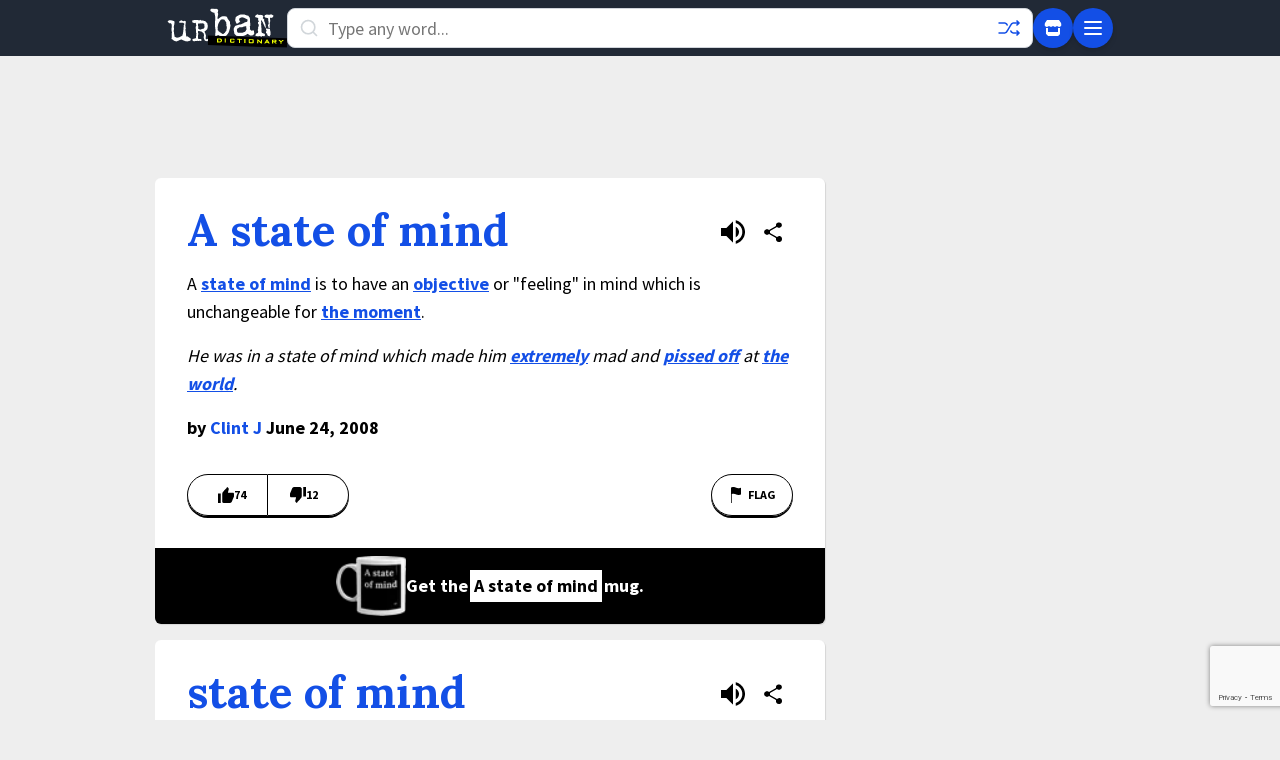

--- FILE ---
content_type: text/html; charset=utf-8
request_url: https://www.google.com/recaptcha/enterprise/anchor?ar=1&k=6Ld5tgYsAAAAAJbQ7kZJJ83v681QB5eCKA2rxyEP&co=aHR0cHM6Ly93d3cudXJiYW5kaWN0aW9uYXJ5LmNvbTo0NDM.&hl=en&v=PoyoqOPhxBO7pBk68S4YbpHZ&size=invisible&anchor-ms=20000&execute-ms=30000&cb=tgxc8gy23up8
body_size: 48615
content:
<!DOCTYPE HTML><html dir="ltr" lang="en"><head><meta http-equiv="Content-Type" content="text/html; charset=UTF-8">
<meta http-equiv="X-UA-Compatible" content="IE=edge">
<title>reCAPTCHA</title>
<style type="text/css">
/* cyrillic-ext */
@font-face {
  font-family: 'Roboto';
  font-style: normal;
  font-weight: 400;
  font-stretch: 100%;
  src: url(//fonts.gstatic.com/s/roboto/v48/KFO7CnqEu92Fr1ME7kSn66aGLdTylUAMa3GUBHMdazTgWw.woff2) format('woff2');
  unicode-range: U+0460-052F, U+1C80-1C8A, U+20B4, U+2DE0-2DFF, U+A640-A69F, U+FE2E-FE2F;
}
/* cyrillic */
@font-face {
  font-family: 'Roboto';
  font-style: normal;
  font-weight: 400;
  font-stretch: 100%;
  src: url(//fonts.gstatic.com/s/roboto/v48/KFO7CnqEu92Fr1ME7kSn66aGLdTylUAMa3iUBHMdazTgWw.woff2) format('woff2');
  unicode-range: U+0301, U+0400-045F, U+0490-0491, U+04B0-04B1, U+2116;
}
/* greek-ext */
@font-face {
  font-family: 'Roboto';
  font-style: normal;
  font-weight: 400;
  font-stretch: 100%;
  src: url(//fonts.gstatic.com/s/roboto/v48/KFO7CnqEu92Fr1ME7kSn66aGLdTylUAMa3CUBHMdazTgWw.woff2) format('woff2');
  unicode-range: U+1F00-1FFF;
}
/* greek */
@font-face {
  font-family: 'Roboto';
  font-style: normal;
  font-weight: 400;
  font-stretch: 100%;
  src: url(//fonts.gstatic.com/s/roboto/v48/KFO7CnqEu92Fr1ME7kSn66aGLdTylUAMa3-UBHMdazTgWw.woff2) format('woff2');
  unicode-range: U+0370-0377, U+037A-037F, U+0384-038A, U+038C, U+038E-03A1, U+03A3-03FF;
}
/* math */
@font-face {
  font-family: 'Roboto';
  font-style: normal;
  font-weight: 400;
  font-stretch: 100%;
  src: url(//fonts.gstatic.com/s/roboto/v48/KFO7CnqEu92Fr1ME7kSn66aGLdTylUAMawCUBHMdazTgWw.woff2) format('woff2');
  unicode-range: U+0302-0303, U+0305, U+0307-0308, U+0310, U+0312, U+0315, U+031A, U+0326-0327, U+032C, U+032F-0330, U+0332-0333, U+0338, U+033A, U+0346, U+034D, U+0391-03A1, U+03A3-03A9, U+03B1-03C9, U+03D1, U+03D5-03D6, U+03F0-03F1, U+03F4-03F5, U+2016-2017, U+2034-2038, U+203C, U+2040, U+2043, U+2047, U+2050, U+2057, U+205F, U+2070-2071, U+2074-208E, U+2090-209C, U+20D0-20DC, U+20E1, U+20E5-20EF, U+2100-2112, U+2114-2115, U+2117-2121, U+2123-214F, U+2190, U+2192, U+2194-21AE, U+21B0-21E5, U+21F1-21F2, U+21F4-2211, U+2213-2214, U+2216-22FF, U+2308-230B, U+2310, U+2319, U+231C-2321, U+2336-237A, U+237C, U+2395, U+239B-23B7, U+23D0, U+23DC-23E1, U+2474-2475, U+25AF, U+25B3, U+25B7, U+25BD, U+25C1, U+25CA, U+25CC, U+25FB, U+266D-266F, U+27C0-27FF, U+2900-2AFF, U+2B0E-2B11, U+2B30-2B4C, U+2BFE, U+3030, U+FF5B, U+FF5D, U+1D400-1D7FF, U+1EE00-1EEFF;
}
/* symbols */
@font-face {
  font-family: 'Roboto';
  font-style: normal;
  font-weight: 400;
  font-stretch: 100%;
  src: url(//fonts.gstatic.com/s/roboto/v48/KFO7CnqEu92Fr1ME7kSn66aGLdTylUAMaxKUBHMdazTgWw.woff2) format('woff2');
  unicode-range: U+0001-000C, U+000E-001F, U+007F-009F, U+20DD-20E0, U+20E2-20E4, U+2150-218F, U+2190, U+2192, U+2194-2199, U+21AF, U+21E6-21F0, U+21F3, U+2218-2219, U+2299, U+22C4-22C6, U+2300-243F, U+2440-244A, U+2460-24FF, U+25A0-27BF, U+2800-28FF, U+2921-2922, U+2981, U+29BF, U+29EB, U+2B00-2BFF, U+4DC0-4DFF, U+FFF9-FFFB, U+10140-1018E, U+10190-1019C, U+101A0, U+101D0-101FD, U+102E0-102FB, U+10E60-10E7E, U+1D2C0-1D2D3, U+1D2E0-1D37F, U+1F000-1F0FF, U+1F100-1F1AD, U+1F1E6-1F1FF, U+1F30D-1F30F, U+1F315, U+1F31C, U+1F31E, U+1F320-1F32C, U+1F336, U+1F378, U+1F37D, U+1F382, U+1F393-1F39F, U+1F3A7-1F3A8, U+1F3AC-1F3AF, U+1F3C2, U+1F3C4-1F3C6, U+1F3CA-1F3CE, U+1F3D4-1F3E0, U+1F3ED, U+1F3F1-1F3F3, U+1F3F5-1F3F7, U+1F408, U+1F415, U+1F41F, U+1F426, U+1F43F, U+1F441-1F442, U+1F444, U+1F446-1F449, U+1F44C-1F44E, U+1F453, U+1F46A, U+1F47D, U+1F4A3, U+1F4B0, U+1F4B3, U+1F4B9, U+1F4BB, U+1F4BF, U+1F4C8-1F4CB, U+1F4D6, U+1F4DA, U+1F4DF, U+1F4E3-1F4E6, U+1F4EA-1F4ED, U+1F4F7, U+1F4F9-1F4FB, U+1F4FD-1F4FE, U+1F503, U+1F507-1F50B, U+1F50D, U+1F512-1F513, U+1F53E-1F54A, U+1F54F-1F5FA, U+1F610, U+1F650-1F67F, U+1F687, U+1F68D, U+1F691, U+1F694, U+1F698, U+1F6AD, U+1F6B2, U+1F6B9-1F6BA, U+1F6BC, U+1F6C6-1F6CF, U+1F6D3-1F6D7, U+1F6E0-1F6EA, U+1F6F0-1F6F3, U+1F6F7-1F6FC, U+1F700-1F7FF, U+1F800-1F80B, U+1F810-1F847, U+1F850-1F859, U+1F860-1F887, U+1F890-1F8AD, U+1F8B0-1F8BB, U+1F8C0-1F8C1, U+1F900-1F90B, U+1F93B, U+1F946, U+1F984, U+1F996, U+1F9E9, U+1FA00-1FA6F, U+1FA70-1FA7C, U+1FA80-1FA89, U+1FA8F-1FAC6, U+1FACE-1FADC, U+1FADF-1FAE9, U+1FAF0-1FAF8, U+1FB00-1FBFF;
}
/* vietnamese */
@font-face {
  font-family: 'Roboto';
  font-style: normal;
  font-weight: 400;
  font-stretch: 100%;
  src: url(//fonts.gstatic.com/s/roboto/v48/KFO7CnqEu92Fr1ME7kSn66aGLdTylUAMa3OUBHMdazTgWw.woff2) format('woff2');
  unicode-range: U+0102-0103, U+0110-0111, U+0128-0129, U+0168-0169, U+01A0-01A1, U+01AF-01B0, U+0300-0301, U+0303-0304, U+0308-0309, U+0323, U+0329, U+1EA0-1EF9, U+20AB;
}
/* latin-ext */
@font-face {
  font-family: 'Roboto';
  font-style: normal;
  font-weight: 400;
  font-stretch: 100%;
  src: url(//fonts.gstatic.com/s/roboto/v48/KFO7CnqEu92Fr1ME7kSn66aGLdTylUAMa3KUBHMdazTgWw.woff2) format('woff2');
  unicode-range: U+0100-02BA, U+02BD-02C5, U+02C7-02CC, U+02CE-02D7, U+02DD-02FF, U+0304, U+0308, U+0329, U+1D00-1DBF, U+1E00-1E9F, U+1EF2-1EFF, U+2020, U+20A0-20AB, U+20AD-20C0, U+2113, U+2C60-2C7F, U+A720-A7FF;
}
/* latin */
@font-face {
  font-family: 'Roboto';
  font-style: normal;
  font-weight: 400;
  font-stretch: 100%;
  src: url(//fonts.gstatic.com/s/roboto/v48/KFO7CnqEu92Fr1ME7kSn66aGLdTylUAMa3yUBHMdazQ.woff2) format('woff2');
  unicode-range: U+0000-00FF, U+0131, U+0152-0153, U+02BB-02BC, U+02C6, U+02DA, U+02DC, U+0304, U+0308, U+0329, U+2000-206F, U+20AC, U+2122, U+2191, U+2193, U+2212, U+2215, U+FEFF, U+FFFD;
}
/* cyrillic-ext */
@font-face {
  font-family: 'Roboto';
  font-style: normal;
  font-weight: 500;
  font-stretch: 100%;
  src: url(//fonts.gstatic.com/s/roboto/v48/KFO7CnqEu92Fr1ME7kSn66aGLdTylUAMa3GUBHMdazTgWw.woff2) format('woff2');
  unicode-range: U+0460-052F, U+1C80-1C8A, U+20B4, U+2DE0-2DFF, U+A640-A69F, U+FE2E-FE2F;
}
/* cyrillic */
@font-face {
  font-family: 'Roboto';
  font-style: normal;
  font-weight: 500;
  font-stretch: 100%;
  src: url(//fonts.gstatic.com/s/roboto/v48/KFO7CnqEu92Fr1ME7kSn66aGLdTylUAMa3iUBHMdazTgWw.woff2) format('woff2');
  unicode-range: U+0301, U+0400-045F, U+0490-0491, U+04B0-04B1, U+2116;
}
/* greek-ext */
@font-face {
  font-family: 'Roboto';
  font-style: normal;
  font-weight: 500;
  font-stretch: 100%;
  src: url(//fonts.gstatic.com/s/roboto/v48/KFO7CnqEu92Fr1ME7kSn66aGLdTylUAMa3CUBHMdazTgWw.woff2) format('woff2');
  unicode-range: U+1F00-1FFF;
}
/* greek */
@font-face {
  font-family: 'Roboto';
  font-style: normal;
  font-weight: 500;
  font-stretch: 100%;
  src: url(//fonts.gstatic.com/s/roboto/v48/KFO7CnqEu92Fr1ME7kSn66aGLdTylUAMa3-UBHMdazTgWw.woff2) format('woff2');
  unicode-range: U+0370-0377, U+037A-037F, U+0384-038A, U+038C, U+038E-03A1, U+03A3-03FF;
}
/* math */
@font-face {
  font-family: 'Roboto';
  font-style: normal;
  font-weight: 500;
  font-stretch: 100%;
  src: url(//fonts.gstatic.com/s/roboto/v48/KFO7CnqEu92Fr1ME7kSn66aGLdTylUAMawCUBHMdazTgWw.woff2) format('woff2');
  unicode-range: U+0302-0303, U+0305, U+0307-0308, U+0310, U+0312, U+0315, U+031A, U+0326-0327, U+032C, U+032F-0330, U+0332-0333, U+0338, U+033A, U+0346, U+034D, U+0391-03A1, U+03A3-03A9, U+03B1-03C9, U+03D1, U+03D5-03D6, U+03F0-03F1, U+03F4-03F5, U+2016-2017, U+2034-2038, U+203C, U+2040, U+2043, U+2047, U+2050, U+2057, U+205F, U+2070-2071, U+2074-208E, U+2090-209C, U+20D0-20DC, U+20E1, U+20E5-20EF, U+2100-2112, U+2114-2115, U+2117-2121, U+2123-214F, U+2190, U+2192, U+2194-21AE, U+21B0-21E5, U+21F1-21F2, U+21F4-2211, U+2213-2214, U+2216-22FF, U+2308-230B, U+2310, U+2319, U+231C-2321, U+2336-237A, U+237C, U+2395, U+239B-23B7, U+23D0, U+23DC-23E1, U+2474-2475, U+25AF, U+25B3, U+25B7, U+25BD, U+25C1, U+25CA, U+25CC, U+25FB, U+266D-266F, U+27C0-27FF, U+2900-2AFF, U+2B0E-2B11, U+2B30-2B4C, U+2BFE, U+3030, U+FF5B, U+FF5D, U+1D400-1D7FF, U+1EE00-1EEFF;
}
/* symbols */
@font-face {
  font-family: 'Roboto';
  font-style: normal;
  font-weight: 500;
  font-stretch: 100%;
  src: url(//fonts.gstatic.com/s/roboto/v48/KFO7CnqEu92Fr1ME7kSn66aGLdTylUAMaxKUBHMdazTgWw.woff2) format('woff2');
  unicode-range: U+0001-000C, U+000E-001F, U+007F-009F, U+20DD-20E0, U+20E2-20E4, U+2150-218F, U+2190, U+2192, U+2194-2199, U+21AF, U+21E6-21F0, U+21F3, U+2218-2219, U+2299, U+22C4-22C6, U+2300-243F, U+2440-244A, U+2460-24FF, U+25A0-27BF, U+2800-28FF, U+2921-2922, U+2981, U+29BF, U+29EB, U+2B00-2BFF, U+4DC0-4DFF, U+FFF9-FFFB, U+10140-1018E, U+10190-1019C, U+101A0, U+101D0-101FD, U+102E0-102FB, U+10E60-10E7E, U+1D2C0-1D2D3, U+1D2E0-1D37F, U+1F000-1F0FF, U+1F100-1F1AD, U+1F1E6-1F1FF, U+1F30D-1F30F, U+1F315, U+1F31C, U+1F31E, U+1F320-1F32C, U+1F336, U+1F378, U+1F37D, U+1F382, U+1F393-1F39F, U+1F3A7-1F3A8, U+1F3AC-1F3AF, U+1F3C2, U+1F3C4-1F3C6, U+1F3CA-1F3CE, U+1F3D4-1F3E0, U+1F3ED, U+1F3F1-1F3F3, U+1F3F5-1F3F7, U+1F408, U+1F415, U+1F41F, U+1F426, U+1F43F, U+1F441-1F442, U+1F444, U+1F446-1F449, U+1F44C-1F44E, U+1F453, U+1F46A, U+1F47D, U+1F4A3, U+1F4B0, U+1F4B3, U+1F4B9, U+1F4BB, U+1F4BF, U+1F4C8-1F4CB, U+1F4D6, U+1F4DA, U+1F4DF, U+1F4E3-1F4E6, U+1F4EA-1F4ED, U+1F4F7, U+1F4F9-1F4FB, U+1F4FD-1F4FE, U+1F503, U+1F507-1F50B, U+1F50D, U+1F512-1F513, U+1F53E-1F54A, U+1F54F-1F5FA, U+1F610, U+1F650-1F67F, U+1F687, U+1F68D, U+1F691, U+1F694, U+1F698, U+1F6AD, U+1F6B2, U+1F6B9-1F6BA, U+1F6BC, U+1F6C6-1F6CF, U+1F6D3-1F6D7, U+1F6E0-1F6EA, U+1F6F0-1F6F3, U+1F6F7-1F6FC, U+1F700-1F7FF, U+1F800-1F80B, U+1F810-1F847, U+1F850-1F859, U+1F860-1F887, U+1F890-1F8AD, U+1F8B0-1F8BB, U+1F8C0-1F8C1, U+1F900-1F90B, U+1F93B, U+1F946, U+1F984, U+1F996, U+1F9E9, U+1FA00-1FA6F, U+1FA70-1FA7C, U+1FA80-1FA89, U+1FA8F-1FAC6, U+1FACE-1FADC, U+1FADF-1FAE9, U+1FAF0-1FAF8, U+1FB00-1FBFF;
}
/* vietnamese */
@font-face {
  font-family: 'Roboto';
  font-style: normal;
  font-weight: 500;
  font-stretch: 100%;
  src: url(//fonts.gstatic.com/s/roboto/v48/KFO7CnqEu92Fr1ME7kSn66aGLdTylUAMa3OUBHMdazTgWw.woff2) format('woff2');
  unicode-range: U+0102-0103, U+0110-0111, U+0128-0129, U+0168-0169, U+01A0-01A1, U+01AF-01B0, U+0300-0301, U+0303-0304, U+0308-0309, U+0323, U+0329, U+1EA0-1EF9, U+20AB;
}
/* latin-ext */
@font-face {
  font-family: 'Roboto';
  font-style: normal;
  font-weight: 500;
  font-stretch: 100%;
  src: url(//fonts.gstatic.com/s/roboto/v48/KFO7CnqEu92Fr1ME7kSn66aGLdTylUAMa3KUBHMdazTgWw.woff2) format('woff2');
  unicode-range: U+0100-02BA, U+02BD-02C5, U+02C7-02CC, U+02CE-02D7, U+02DD-02FF, U+0304, U+0308, U+0329, U+1D00-1DBF, U+1E00-1E9F, U+1EF2-1EFF, U+2020, U+20A0-20AB, U+20AD-20C0, U+2113, U+2C60-2C7F, U+A720-A7FF;
}
/* latin */
@font-face {
  font-family: 'Roboto';
  font-style: normal;
  font-weight: 500;
  font-stretch: 100%;
  src: url(//fonts.gstatic.com/s/roboto/v48/KFO7CnqEu92Fr1ME7kSn66aGLdTylUAMa3yUBHMdazQ.woff2) format('woff2');
  unicode-range: U+0000-00FF, U+0131, U+0152-0153, U+02BB-02BC, U+02C6, U+02DA, U+02DC, U+0304, U+0308, U+0329, U+2000-206F, U+20AC, U+2122, U+2191, U+2193, U+2212, U+2215, U+FEFF, U+FFFD;
}
/* cyrillic-ext */
@font-face {
  font-family: 'Roboto';
  font-style: normal;
  font-weight: 900;
  font-stretch: 100%;
  src: url(//fonts.gstatic.com/s/roboto/v48/KFO7CnqEu92Fr1ME7kSn66aGLdTylUAMa3GUBHMdazTgWw.woff2) format('woff2');
  unicode-range: U+0460-052F, U+1C80-1C8A, U+20B4, U+2DE0-2DFF, U+A640-A69F, U+FE2E-FE2F;
}
/* cyrillic */
@font-face {
  font-family: 'Roboto';
  font-style: normal;
  font-weight: 900;
  font-stretch: 100%;
  src: url(//fonts.gstatic.com/s/roboto/v48/KFO7CnqEu92Fr1ME7kSn66aGLdTylUAMa3iUBHMdazTgWw.woff2) format('woff2');
  unicode-range: U+0301, U+0400-045F, U+0490-0491, U+04B0-04B1, U+2116;
}
/* greek-ext */
@font-face {
  font-family: 'Roboto';
  font-style: normal;
  font-weight: 900;
  font-stretch: 100%;
  src: url(//fonts.gstatic.com/s/roboto/v48/KFO7CnqEu92Fr1ME7kSn66aGLdTylUAMa3CUBHMdazTgWw.woff2) format('woff2');
  unicode-range: U+1F00-1FFF;
}
/* greek */
@font-face {
  font-family: 'Roboto';
  font-style: normal;
  font-weight: 900;
  font-stretch: 100%;
  src: url(//fonts.gstatic.com/s/roboto/v48/KFO7CnqEu92Fr1ME7kSn66aGLdTylUAMa3-UBHMdazTgWw.woff2) format('woff2');
  unicode-range: U+0370-0377, U+037A-037F, U+0384-038A, U+038C, U+038E-03A1, U+03A3-03FF;
}
/* math */
@font-face {
  font-family: 'Roboto';
  font-style: normal;
  font-weight: 900;
  font-stretch: 100%;
  src: url(//fonts.gstatic.com/s/roboto/v48/KFO7CnqEu92Fr1ME7kSn66aGLdTylUAMawCUBHMdazTgWw.woff2) format('woff2');
  unicode-range: U+0302-0303, U+0305, U+0307-0308, U+0310, U+0312, U+0315, U+031A, U+0326-0327, U+032C, U+032F-0330, U+0332-0333, U+0338, U+033A, U+0346, U+034D, U+0391-03A1, U+03A3-03A9, U+03B1-03C9, U+03D1, U+03D5-03D6, U+03F0-03F1, U+03F4-03F5, U+2016-2017, U+2034-2038, U+203C, U+2040, U+2043, U+2047, U+2050, U+2057, U+205F, U+2070-2071, U+2074-208E, U+2090-209C, U+20D0-20DC, U+20E1, U+20E5-20EF, U+2100-2112, U+2114-2115, U+2117-2121, U+2123-214F, U+2190, U+2192, U+2194-21AE, U+21B0-21E5, U+21F1-21F2, U+21F4-2211, U+2213-2214, U+2216-22FF, U+2308-230B, U+2310, U+2319, U+231C-2321, U+2336-237A, U+237C, U+2395, U+239B-23B7, U+23D0, U+23DC-23E1, U+2474-2475, U+25AF, U+25B3, U+25B7, U+25BD, U+25C1, U+25CA, U+25CC, U+25FB, U+266D-266F, U+27C0-27FF, U+2900-2AFF, U+2B0E-2B11, U+2B30-2B4C, U+2BFE, U+3030, U+FF5B, U+FF5D, U+1D400-1D7FF, U+1EE00-1EEFF;
}
/* symbols */
@font-face {
  font-family: 'Roboto';
  font-style: normal;
  font-weight: 900;
  font-stretch: 100%;
  src: url(//fonts.gstatic.com/s/roboto/v48/KFO7CnqEu92Fr1ME7kSn66aGLdTylUAMaxKUBHMdazTgWw.woff2) format('woff2');
  unicode-range: U+0001-000C, U+000E-001F, U+007F-009F, U+20DD-20E0, U+20E2-20E4, U+2150-218F, U+2190, U+2192, U+2194-2199, U+21AF, U+21E6-21F0, U+21F3, U+2218-2219, U+2299, U+22C4-22C6, U+2300-243F, U+2440-244A, U+2460-24FF, U+25A0-27BF, U+2800-28FF, U+2921-2922, U+2981, U+29BF, U+29EB, U+2B00-2BFF, U+4DC0-4DFF, U+FFF9-FFFB, U+10140-1018E, U+10190-1019C, U+101A0, U+101D0-101FD, U+102E0-102FB, U+10E60-10E7E, U+1D2C0-1D2D3, U+1D2E0-1D37F, U+1F000-1F0FF, U+1F100-1F1AD, U+1F1E6-1F1FF, U+1F30D-1F30F, U+1F315, U+1F31C, U+1F31E, U+1F320-1F32C, U+1F336, U+1F378, U+1F37D, U+1F382, U+1F393-1F39F, U+1F3A7-1F3A8, U+1F3AC-1F3AF, U+1F3C2, U+1F3C4-1F3C6, U+1F3CA-1F3CE, U+1F3D4-1F3E0, U+1F3ED, U+1F3F1-1F3F3, U+1F3F5-1F3F7, U+1F408, U+1F415, U+1F41F, U+1F426, U+1F43F, U+1F441-1F442, U+1F444, U+1F446-1F449, U+1F44C-1F44E, U+1F453, U+1F46A, U+1F47D, U+1F4A3, U+1F4B0, U+1F4B3, U+1F4B9, U+1F4BB, U+1F4BF, U+1F4C8-1F4CB, U+1F4D6, U+1F4DA, U+1F4DF, U+1F4E3-1F4E6, U+1F4EA-1F4ED, U+1F4F7, U+1F4F9-1F4FB, U+1F4FD-1F4FE, U+1F503, U+1F507-1F50B, U+1F50D, U+1F512-1F513, U+1F53E-1F54A, U+1F54F-1F5FA, U+1F610, U+1F650-1F67F, U+1F687, U+1F68D, U+1F691, U+1F694, U+1F698, U+1F6AD, U+1F6B2, U+1F6B9-1F6BA, U+1F6BC, U+1F6C6-1F6CF, U+1F6D3-1F6D7, U+1F6E0-1F6EA, U+1F6F0-1F6F3, U+1F6F7-1F6FC, U+1F700-1F7FF, U+1F800-1F80B, U+1F810-1F847, U+1F850-1F859, U+1F860-1F887, U+1F890-1F8AD, U+1F8B0-1F8BB, U+1F8C0-1F8C1, U+1F900-1F90B, U+1F93B, U+1F946, U+1F984, U+1F996, U+1F9E9, U+1FA00-1FA6F, U+1FA70-1FA7C, U+1FA80-1FA89, U+1FA8F-1FAC6, U+1FACE-1FADC, U+1FADF-1FAE9, U+1FAF0-1FAF8, U+1FB00-1FBFF;
}
/* vietnamese */
@font-face {
  font-family: 'Roboto';
  font-style: normal;
  font-weight: 900;
  font-stretch: 100%;
  src: url(//fonts.gstatic.com/s/roboto/v48/KFO7CnqEu92Fr1ME7kSn66aGLdTylUAMa3OUBHMdazTgWw.woff2) format('woff2');
  unicode-range: U+0102-0103, U+0110-0111, U+0128-0129, U+0168-0169, U+01A0-01A1, U+01AF-01B0, U+0300-0301, U+0303-0304, U+0308-0309, U+0323, U+0329, U+1EA0-1EF9, U+20AB;
}
/* latin-ext */
@font-face {
  font-family: 'Roboto';
  font-style: normal;
  font-weight: 900;
  font-stretch: 100%;
  src: url(//fonts.gstatic.com/s/roboto/v48/KFO7CnqEu92Fr1ME7kSn66aGLdTylUAMa3KUBHMdazTgWw.woff2) format('woff2');
  unicode-range: U+0100-02BA, U+02BD-02C5, U+02C7-02CC, U+02CE-02D7, U+02DD-02FF, U+0304, U+0308, U+0329, U+1D00-1DBF, U+1E00-1E9F, U+1EF2-1EFF, U+2020, U+20A0-20AB, U+20AD-20C0, U+2113, U+2C60-2C7F, U+A720-A7FF;
}
/* latin */
@font-face {
  font-family: 'Roboto';
  font-style: normal;
  font-weight: 900;
  font-stretch: 100%;
  src: url(//fonts.gstatic.com/s/roboto/v48/KFO7CnqEu92Fr1ME7kSn66aGLdTylUAMa3yUBHMdazQ.woff2) format('woff2');
  unicode-range: U+0000-00FF, U+0131, U+0152-0153, U+02BB-02BC, U+02C6, U+02DA, U+02DC, U+0304, U+0308, U+0329, U+2000-206F, U+20AC, U+2122, U+2191, U+2193, U+2212, U+2215, U+FEFF, U+FFFD;
}

</style>
<link rel="stylesheet" type="text/css" href="https://www.gstatic.com/recaptcha/releases/PoyoqOPhxBO7pBk68S4YbpHZ/styles__ltr.css">
<script nonce="0AzfDx2tCa9TAEOlAIzuPA" type="text/javascript">window['__recaptcha_api'] = 'https://www.google.com/recaptcha/enterprise/';</script>
<script type="text/javascript" src="https://www.gstatic.com/recaptcha/releases/PoyoqOPhxBO7pBk68S4YbpHZ/recaptcha__en.js" nonce="0AzfDx2tCa9TAEOlAIzuPA">
      
    </script></head>
<body><div id="rc-anchor-alert" class="rc-anchor-alert"></div>
<input type="hidden" id="recaptcha-token" value="[base64]">
<script type="text/javascript" nonce="0AzfDx2tCa9TAEOlAIzuPA">
      recaptcha.anchor.Main.init("[\x22ainput\x22,[\x22bgdata\x22,\x22\x22,\[base64]/[base64]/[base64]/[base64]/[base64]/[base64]/[base64]/[base64]/[base64]/[base64]\\u003d\x22,\[base64]\\u003d\x22,\x22wrVvei0ow4wuw4zDgMOuC8Obw67CgBDDg3UiWlHDjsKUNDt5w7/CrTfCt8KlwoQBaAvDmMO8DHPCr8O1IE4/fcKES8Oiw6B4f0zDpMOHw5rDpSbCnsOPfsKIWcKhYMOwdxM9BsKBwoDDr1sMwpMICnPDowrDvxXCnMOqATAMw53DhcOlwqDCvsOowrcowqw7w70Bw6RhwocywpnDncKuw696wpZYV3XCm8KiwpUGwqNNw4FYMcOdL8Khw6jCtsOlw7M2Fm3DssO+w6bCjWfDm8K/[base64]/CjifCusKCXcK/[base64]/[base64]/[base64]/Dq8K1wqRiw6d/[base64]/DrFRiaBB+w4JrC0MGdjXDu8KQwp5ecERlV3InwobCvHfDpjLDrhTCrX/Dm8KBdgI9w5XDiChyw4TCv8OeJA7Dg8OsWMKSw5N3RsK6w4saACjDmEbDpWLDpm9xwohSw4oPdMKpw4I/wrBPCB1Sw4bDtwHDtG0Hw5R5VhzCs8KqQTIswrI0BMO8dsOCw5/Dn8KfW2dsw4sXwoM1EMOAw403PcKww4RRN8KqwpJJOMOxwoI/HcOyLsOfCMKNF8OTUcOCLjLCtsKUw45Rw7vDlDnCim/CvsKFwosxUVcqaX/CusOOwqbDtC/CisKlRMK4BzFZFMOZwq10O8KiwrBcQsOtw4ZgVcOEacKqw4kRfsOJBsOrwrbCun5pw40NUGLCp0bClMKEw67DumsGGi3DscO4wosww4vCkcKIw7HDpWDDrBoyA18DAcOfwpdEaMOawoHCtcKNYcOlOcK8wrM/wqPDpUfCjcKLd3cZKBvDs8OpJ8OdwrXDocKmOhfDsz3DnUAow4LCm8OzwoxNwo7Djk3DrTjCgzxlVSc+L8KoDcO9QMOtwqYWw7QYdTrDiC1rw6tpMgbDq8Odw4MbdcKpw5NEU1V2w4Fww7ppEsOOXVLCm1wQS8KUH1EmN8K7wr4zwobDmcO+DnPDgizCgU/CpMK8JVjCnMKvwqHCoyLCqsOhwrbDiTluwp/[base64]/wqbDpjIXw68acwlLWMOcwpVww740w5skJWF9w5lowoR+Qk4iDcOBw47Dokxrw6t5TTc8YlHDosKFw5B4TsO1EsOfI8O1JMK6woLCqToBw4bCt8KtGMKlw7BTAMO1eQpyJWlwwohBwpBja8OLB1bDkQIjF8OJwprDv8K2w4gKKi/Dn8O8bU1SKcKlwqHCo8Kow4PDmcOZwoXDp8O6w5rCm1EzVsK2wpMFTSMFwr3DlQDDpsO8w7LDvcO9FMOvwqLCqcKdw5jCuChfwqkGWsO6wq96woxDw73Ds8OmDGrCgFLDmQAIwoUVN8OowpfDvsKcW8Orw5/[base64]/CjA4vDsKKS3RAwprDisOjwrZgw6RVwqDDoyFTUMKiEsO/OEMkLX55KnknUCPClzXDhQ/CicKUwrEJwrXDtsKkA2ojSXhGwo9sf8OGwofDpsKnwr5VesOQw68Ye8OEwp0ldcOiGVzChcKyah/CtcOua2wlE8OOw7FOdCFDKHzCt8OEW00sAjDCmwsUwoHCsBd7wqnCnTvDpzcDw4PCpsO0JUbCo8ONQMK8w4JKSMOhwr91w6hAwoLCh8OBwpEZZQvDl8OxC3E7wobCnwouGcOJFUHDoxY5MlDDg8Oac3/CqsOBw6BWwq/CvMOdLMOIUBjDtsOEDHNfOHBbccOSPzkrw4hnCcO8w7DCinBEB2nDtynDuBUWecKBwotxImY5bB3Ci8KQwrYyMsKwX8OYVBwOw6pywqrCvx7CocKdwpnDt8KJw5rDmRA8wrfCu2sWwp/Ds8KLBsKTwoHCn8KZIxHDi8KNE8OrCMKCwo9mDcOUNXDDp8KIVg/Dp8Ogw7LDqMO2F8O7w7TDp23CicOmWcKjwrwOHC3DhMKRPMOIwoBAwqVqw4U3PsK1cCtYw4hyw6ckEMKnwoTDqVIbcMOeaTBawpXDn8KZwoEPw6Nkw7k7wpHCsMK4VMO/C8Olwq13wqHCryLCnMOETlpYZsOaP8KyenpNdEPCgMO1UsK/w6IkOMKGwoddwqFNwq5NS8KUw6DCkMKpwqoREsKxbMOUQSzDnMK/[base64]/CjiXDp8KWw4PCp2vDocKpXh1LUCfClhrDisO5JcK5RlvCp8KZFXF2bMKUSgXCmcKZKcKGw5hBaz8uw7vDpcOywrvDgiFtwoLDoMKoaMKnC8OvdgHDlFVwdBzDiEvChCXDlnANwqhnYsOLw5dpUsO9YcOqFMObw6BwIC/Dm8KJw4kHBMO/w59ywr3CsktDwoLDrmpAf3UELQLCnsKRw5NRwp/[base64]/CiBxoEcKGw67CuCxWwrXCg8OGQyJVw5Bfwr7CoMOxwo4RPcKIwpQ3wozDlMO6EcK1MsOow4kzBBfCpcOxw6JQIhDDmk7CrCYwwpzDsBUQwovDjMKwPcKlFGAEwpzDvsOwfGPDusO9BH3ClRbDqDLCsX4YVMOfRsKXbsKAwpRWw7cUwq/[base64]/CljjCkAUFwqzCkMKHCGY/wp4mw5/[base64]/w4PClMKfECnDvjLCnMKRVcODIHUZEEwOw7DDhcOWw7pbwq5kw7Vow7VGP3h9QXEdwpHCgHdkDMO7wrvCgMKaQzjDtcKGYVJuwohBKcObwrDDtsOlw4R5HHwfwqJYV8KTLRnDrMKRw5Arw73DtMOBCsKlDsOPV8OXHMKfw7/DvMO3woLDoinCmMOlZMOlwpwqLF/DsxrCj8OWw6bCjcKsw5LCh0jCosOowq0PYsK5ScK5eFQ9w7FUw7kxQnhuDsOVXGTCpDfCtMKqUBTChWzDnWwLTsO4wonCicKDw75ww6MKw58uXsOucsOGScKkwpd0ccKAwoQ/Cx/[base64]/DgsObw4UqwrEBwpfCtAYLNcKoTEhPw4nDownDq8Opw4cRwqHChMO0f2MAd8KfwovCvMOrZcOow5Jrw591woNCLcK2w5LCgMOMw6nDgsOuwqAeNcOvN2DCnytuw6Mrw6RVWMOeGihhDA3Dr8KcZ1EILktmw7Qwwq/CpybCvHNuwrEbCsOfXMOKw4dPUsO5PWYew5vCtcKeccK/wo/DqnkeM8KAw6/[base64]/LcKxwpfDgFrDsMK2wq/Cu8KUwpRJW8O2wr7CthE2w6XDq8O3ZDTCkTQ6HgTCsHnDr8OOw59oLR/DpmLCq8OIwrwKw53DiXTDrH8FwpnCt3nDhMOXHkUuNWvCgWXDqMO4wr/CpsKKbXjDt1bDisO7acOcw6zCtCVhw7E5E8KOSil8dsOhw5V/[base64]/SsKhK8KAw6PChsOBKCXDs3Mxw7fDisO2w6vChcOeZFbDv3TDn8KZwr4hVFjCk8OOwq/DnsKpGsKEwoYDPi7DvF9tNkjDtMOkPkHDq2LCjFl/wqN0BwrCkBB2w6nDvDd0wpnCjcOww5nDjjbCjsKMw4ViwrrDkMOdw6I+w4tQwrLDqRLClcOpJVAZesKKFSsxLMOUwrjCtMOpwo7CpMKOw4LDmcKETTDCpMKYwonDi8KtJmcNwoFbJQZGIsKYOcKdZcKJwrV+w4NJI0sAw5/Dj31HwqwWwrbClU8mw4jDgcONwp/DvBMdcSUhYSHClcOuVgoBwrYleMOhw71sW8OnLsKmw67DlmXDl8OPw7zCtyBywoDDuynCnMK/IMKGwoDCjQh/w6A+L8Osw6hbCHvCjGN8RsOIwrvDtcOiw5LCjyRSwoQnYQnDvwjCkkDDm8OPRC8jw7zClsOUw7vDvcKXwr/Cj8OyRTDCpcKUw7nDmmkXwrfCoSTDl8OwUcKZwrnDiMKAYijDrWHDvMKmAsKUwo/CoSBSw4rCpMKpw79aXMKrJVzDqcKjSXYswp/CpDNufMOnwp1yS8Kyw7R2wpYEw4kdwqkKdcK+w67CmcKfwqzDucKELlzDtVfDnVPCvUR2w7PCmw8AOsK6w7k6PsKUHRl6MT5tIsOEwqTDvMOkw5LCq8KmdcOxNWtiKsKgRCgIwrfDq8KPw6HCusO/wq8cw6BBdcOXwqXCgVrDgDgrwqJNw49Ow73CnEoAExVXwqtzw5XChsKfQGMgT8OYw41gKWAdwo1ew4FeDW1lw5nCvErCtBUcf8KgUzvCjMOIJVZTEEnDkMOUwrrDjVcheMOfw5fCrhJ7DW/[base64]/Cin1Gwq3DhS86UMOrJDtnDcO0w4l/wpRqw63CocO6GR4lwoIOc8KKwqlQw6nDslnCrVzCg0ESwr/CjHpxw49wNErCsk7Dm8OmP8OYYi8kZsK3R8O+M2vDignCu8KvVk3DtcOZwojCiz4uXsKxMMKwwr8GUcOvw5rDsT0yw4LCmMOneh/DsxDCpcKvw7HDigzDrmwgS8K6ZzvDq1DCmcOVwosmfcObMBs3GsKuwqnCg3HDm8KEIsKHw7DDjcOaw5gsB2nDt1rDmi4Aw4B+woDDl8Oxw6/ChsOtw7PDiAQtRMOvaRcIahjDtyUlwprDuXDDs2fCrcOFwoEww6kFDsKYXsKAbMKSw7YjbCPDjcK2w6FWQ8OYcx/CrMK6woLDk8OocT7Cvz8cTMKPw6nChXPCrHbCngXCt8OeLMOKw7UhesOBVxYWEsOVw6zDkcKowoNzc1HDpsOsw5XCk2DDjlnDoEYhJcOcF8OBwpDClMOjwrLDjy/[base64]/CicKxTArChMKZw6fCi8OyfcO1KMOrGsK6fxrDvcK6ZxJxwodZMcOuw5Axw5nDk8KPZUtdwowoHcKjbMKLSCPDkG7DpMKnKsOWScO6W8KBVGZDw6ovwoN/w6NGIsOiw7bCsnDDoMO4w7XCqsKWw5vCvcK5w63CksOew7/DnRx2XUsVLsKowr4vOH3CoQLDiBTCscKnH8Kow48qX8KFLMKHDsKgKlE1GMOOEgwrCz3Dhj7DgCA2JsOLw43Cq8O4wrc2D2nDs1InwqjDkRDClwIJwqDDgcKmJDnDjVbCmMO/KnbDvXHCssOpGMO6bcKLw7nDiMK2wq4xw7nCicOSLCXCrzjCtWbCilRGw5jDmFYqQHQrOsOOeMKUw6LDv8KEBcOPwp8ECcOJwr/DmcKOwpfDksK4wrzCsT/CgRzCtGJJBXjDuB3CoQjCpMObL8Klc1QDOHDClMO2LHPDqsK/wqXDtMO5Rx5swqbDrSDDncKjwrRFwoQpLsK/CsK9SMKePyvDumHDo8OyNmJQw68zwo9kwoDDgnMcZGEdNsOZw4x7SwHCgsKmWsKUBcK/w4hPw7HDnD7CgUvCoSTDmMOPAcOfHGhHAzRiVcOOCcOgM8OWFUkjw6TChnbCtsOWU8KHwrXClcOjwpJATsKnw4fCmwPCrsKrwr/CgVZXwo18wqvDvcKBw7fDiVDDlT42w6nChsKBw5kywoDDsDNOwq3ClGoZN8OhLcOxw7Bvw6tIw5PCs8OILTpfw7JhwqnCo3vDh2PDqlbDv3Euw4dZUcKfUVLDgRscYk0KWMKRwq3CmQlwwp/DrsO6wo7DlVpFZUAew6TCqGjCjlllJjpFZsK3w5oGMMOAw77DnyMuFsOKwpLDtsKxMMOhWMKNw5tdU8O1XjNvV8Kxw4jDg8Kmw7JuwoQPHEPCsxjCvMKsw7DDg8KiJjFCIn8jOBbDplXCsGzDigIBw5fCjmvClADCpsK0w6UYwqAsOUpTHsO/w6PDgjQOwoPCuiRrwpzChmcPw7Azw5lpw5cAwr/CpMOYf8OnwpBaQl1gw4nCnnvCocK3VXlfwoPCnDo3HMKnChk7BjZpPsOxwpbDscKLOcKkw4XDmRPDqwXCuw4DworCtGbDpTTDvcKAXFgNwpPDiSLDkyzCmsKkYjIXXMOow4JfNkjDlMKiw4XDmMK2W8OPw4NoQh0WdQDCnibCgsOIGcK/W0LCjDFPVMKvw49hw4p5w7nCtsOlwo3Dm8K+DMOaYzXDhMOMwpTCuXtlwqwQasKVw6JfcsOQHXPCrX/CkiYJDcKQa1LDn8KtwpLCi2vDvxzCicKEaU1rwr/[base64]/wprDjX3DqnXCmxbCmXLDmBrCgi8FfhwcwpvCvhnDjcKsCm4HLgLDt8KtQj/DixbDlAjCosKow4nDtcKxMWXDjBk7wqw8w6FAwqx8wrt/[base64]/CmsKKDCTCtcOnVMOkF8KxwqY8w6Rpw63CscO6w6oPwrHDhMKewq4bwpjDtRfCgT8Gwr4rwo5dw4/DuilYXcK0w7bDrcOYf1cKW8KGw7Z5woDCqnogworDrsOvwqXCg8KQwoDCv8KzN8KlwqFnwr0iwqFGwq3CoSk3w7XCrRzCr13DvxILcMOcwo8cw4UNFcOZwofDiMKfFRnCoSQJU1zDr8OQDsKHw4DDnB/CiXoxWsKhw6lQw7N7LTYbw6/DiMKcQ8OTT8O1wqh3wrXDgUvDncK6KhjDph/CpsOQw5Z2NwDDjBBywqALwrY6a2DCscOuw4hQcW7CuMK5EyPDlBoGwrjCpT3CsEbDiRQlwrvDjxXDp0R2NHo7w6bCoXvCqMKyWA1ySsKSXkHCq8OiwrbDrjbCgMO1VWFXwrFAw50NDg3DuyjCjsOSw4g4wrXCgk7Ch1t/w6bCgFoeHFZjwo90wpPDhsOTw4UQw4JMXcOaV0U4IFFWSm3DqMKKw5Aow5E9w7zDsMK0PcK6fsKAXGbCpGjDscO6YARiGGFew7wKG3zDjcK6XMKqw7PDllfCncKewq/Dj8KJw4/DswvCr8KRekPDr8K4wqLDn8Kew7XDlsO1JxLCsXDDkcOTw4jCkcONR8Kzw5/DrWYpIhwBX8OodH1KEMO4AcOpIW1OwrbCvMOXV8KJUGQ/w4bDkFEswqY2GcKUwqrCm3Yzw40MDsK/[base64]/[base64]/w5rCh30Hw49NwqjCrEsoDTRCw6nCnQPDmE4IWwoBcDFAw7zDnzplCCp2UMKlwqIIw6TCksOab8OLwpNiOMKYPsKAL1ldw4nDjz3DtcOlwrrCgW/DrHPDgi8ZRDIuTSIZe8KUwqJDwr9aHTg0w53Cuyccw5bCh1h4wogaIlPCkBYLw5jCucO6w7BBTkDCl2XDjsK1FMKvwp3Do24nY8K3wpHDqMKnB2s8wo/ChMKNSMOtwq7Dqj7DqHk8U8KqwpXCjsOwcsK2w4FXw70wNmjCtMKEewAzPDTDkGrDnMKtwonCpcONw73DrsOoYsKDw7bDsDTCnVPDnHBCwoLDl8KPesKoAcK8FWwpwp0Nw7F7LDHDmkhow77Dly/[base64]/CkX7DhsKvfCzDhWrDv8KGwp3DjzTDqxzCh8OYwqFaNizCqEsWwq1Yw5N5w5VkBMOcDR92w7vCh8OKw43CgyPDiCTDpWbDj07CuQJze8OFHh1uNMKBwobDpTYiw7HChi/DpcKvCsKxLX3DucOrw7/CpQ/DlQA+w77Cvi8oEGJjwqJ+EsOWBMKXwrLCnWzCoXvCrMKffMK5CEByawAuw4fDnsKCw6HCjU8dXjDDv0U/KsOsKS9xRETDkRnCkn0uw6wEw5ccQMKtw6U2w60Rw6p4V8OGTHQsFhXCj2LChx0IdC8RZhrDncKUw5lrw4DDlMOsw45wwqnCl8KMMQ9gwrnCuhXCsEtjcMO/UMKiwrbCosKuwoPCnsO8Y1LDqcObQ2rDpBl+fXRIwotIwpE2w4fCs8K8wrHCr8KTw5YHYm3CrmUnw47CgMKFWwE0w693w7V6w4LCtMKbwrfDkcOOQWlrwrZtwrRhYA/CpsKBw4Uqwrk5wqptcT/CsMK0NhoDCTDCvcKaE8OgwovDhcObc8OmwpImJ8O/wrkhwrPDq8KUVXtdwo0Fw588wp1Kw73DpMK0V8K9woQnQFPDpks7w6YtXyVawq0Bw7PDhsOdwpjDtsODw5Ijwr8AT0fDq8ORwqvDrjLDh8ONQsKQwrjCq8OtVMK/[base64]/w73DnsKgFMK2wr5lQjckwqvCiMOVC33CpHVswokCwrQiFMKMJ0oQYsOpLWnDq0djw69Jw5DDoMKzScKzAMOWwp0zw6vDt8KzTcKCcsKIEMKXPHx5woXCm8KnOB3CtEDDucKMB14fKz4xKzrCr8KsFcO+w59wMMK3w5tGGmXDogXCryDCgS/DrsO3Tg/DlMO8M8K5w5ccHMKmGjnClcKkaxIfHsO/MHVpwpM3U8Kef3XDscO0wrfCqzhqWMKhVhQmwpMjw7DCicKEO8KmQ8Olw5daworDvsKIw6bDtXcmAMOvwqxpwr7DsQEbw4PDkjrCmcKFwpwyw4vDlRTDkihsw4NoZMOzw6/Ck2fDpMK9w7DDmcO3w7M1KcORwowzM8KeVMKPZsKowq3DkwJaw7VYSmoHMDsWYTLChMK/AULDgsOaYsOPw5rCrx7DiMKbNApjKcO7QTc5a8OfFBvDnwULHcK8w4jCk8KfM1LDpkfCpcOdwo7Cr8KCU8KVwpXCgy/[base64]/CiC/CgcK/S3BswpVUwpZ1w57CpsO1fVgcw4zChcOlw6HCkcOLw67DscOXTAPDgDcqVcOKwrPDv28zwpxnamXCri9Kw4LCscKDPA/Ck8KjfcOYw7vDtg4eHsOHwrHCvCV4KsKQw6gAw5FCw43DuBbDjxMxDsOSw70TwrMdw6wxSMOVfw7DmMKdw7oZYcKBRMKEdEPDrcK5chd7w4Ziw5PCnsKfBR/[base64]/CucK/[base64]/ClcKuw7tvwoFlw41KW3rCv8OSwoLCpcKXwr7CpiHDocKFwqkQGQovw4Asw7MdUV3Ci8OTw7Ruw4coLgrDhcKUb8KwdEF6wp1RbBDChsKfwpbCucOHQ1LCnQvChMOvf8ODD8KKw4LCmsKxAB9Kwq/[base64]/w4fDncKrWcOhPUAwQMKzw5oaJsOjcsKHw59XGjBJPsOZMsKhw41lCsKrScOvw79Vw5vCghfDtsOcw4vCgH/DrMO0EEDCrsKeDcKrGsObworDgAp6B8KMwoLCn8KjL8Opwq0lw5fClwoMw5cFc8KSw47CjsK2bMOYQkLCvVIXax5ZSWPCqxfCkMK/TVMTwrXDumZwwprDhcKGw7bCnMOdIU/CugDDrA/CtU5EJcKdCR0mw6jCsMOVFMKLX0ZTUsKFw5dNwp/[base64]/[base64]/[base64]/[base64]/DhMOsw7jDlSFle8OXMwTDl8O/w5ARw77DlMOgI8KaRTzDmAPCuk5sw6/Co8KNw6JtH3YneMOtHk/[base64]/DhcKDf2tBw7vDgcK/[base64]/DknvDm8OPB8OkdcOKw7TDocO6XkV/Q1/Ci3gLPsOET8KyR2E5UkUMwp5qwrrChcKWbTsVDcKnw7fDncOiC8KnwpLDuMK2R2HDqk8nw4BVWA1fwoJKwqHDg8OnIMKQagsResKhw40SSVl3Yz/Dv8OCw7RNw6zDrDfCnDsUVyF4wrBHwqrDt8OTwroqwoXCnT/[base64]/Dt8OSw4xgwrIKX1gkw4vDrsKrw7rDtsOUwozDssKfw4cTwr1mH8KkT8ONw43CksK4w4bDlcKTwqkgw7/DmQkKZmkIBMOmw79rw7PCmG/DnibDuMODwrbDhxrCpcOvwrd9w6jDumHDgBMbwqNTM8KDW8Kcf2/[base64]/DiVZewqZMFizDsyJFwo3Do1DDrGV6Xx1pwrbCshxJQMO+w6ERwpTDmX4NwrjCphAuecOMU8KiA8ObIsOmRGTDhC5aw5/[base64]/DrsKNw4BiBsOoW8KzKMKSBQbDlsOXScO8NMKwQsO9wp3DssKtfjNcw5/DlcOqK1PCjsOgOMK8P8Obwp5nwolDIcKPw4HDicOXYMOoJxbDg2XCuMOpw6gQwpF7wopQw43Cp0/[base64]/woPDusOjHglsw4xJwrATFsOXW8OjZcOqw7BHK8OsGnnCuxfDtMKhwq4WeU7CoCLDjcK/[base64]/DjkhEPj5Yw7DDuGrCrTdmHW0UF8KdWsKKMn/CmMOGYUsJQGLDiWfDmcKuw4EvwrbCi8KewpgLw6c8w4HCkgLCrMKBTEXCi27CmmkMw6HDi8KDwqFFc8K7worCqWImw5/ClsKGwoQFw7fCnHwvEMKRXDrDvcKUIcOzw5IGw54vOFvDvcKYDTrCt21qwok1QcOHwqHDumfCp8OxwpxKw5HDmjYTwoEFw5/Dt0zDgHHDgcKJw5zCpmXDgMKowp/Co8Otwo4aw4nDhD1IeWBjwotvJMKKTMK4CsOJwpJncn7Co2DDtTzDosKoLWLDscK2wozDtyEEw43CksOrBAHDg2Fwb8KlSibCjWY4HFpZBMO9Axo/SGnDmkrDh1rDmMKUw5rCrMOTO8OGaHnCssKeeGkPQ8KSw5V3EB3DnFJ5IcKzw5HCicOkYMO2woDClXzDu8Oaw70TwpTDvwfDjcOyw6pdwrUMwqTDqMKwHMOTw4V8wqfDt3HDrwZgw43DnAPCojLDrsOGPcOJbMO3H29kwq9/wr0LwpXDrCNqRy92wpBFJMOuIEpAwovCjXlGPjPCt8K/[base64]/DpcKvNxJHw67Ci2/CicKBwo5MJsO1wpPDqncjfMOHKkfCnsKCdsKUw7F5w6JRw7Evw5oYYcKCSmUww7Raw4fCj8KeQihrwp7CpngQX8K5w5PCgsKAwq0SaDDCocKif8KlFgfDqnfDjl/CqMOBCB7CkF3CiW/DoMOdwoHDjh1IPHhuLgkVWsOkO8K0w5DDs33DgkFWw47DkzkbJmbDhl3CjcOEwo/CmGQwb8Onw7Qtw4ZjwoTDjsKZw7Y9b8OdPicUwp5mw6HCosKfYSICfCURw6dBwqQjwqzCgmrCi8K+woMvBMK0wo/Cn3fCvj7DmMKsRjzDmx5JBR/CmMK2WzAHQS/DosO7eC94DcOfw5RMXMOuw7bClRjDuWBSw516E2lgw7AdeWHDjUXCoSDDhsOsw6jCgAM/PH7CjXAqwpjCocOBPmZ6EhPDrE4QKcK9wpjCqxzCj1/[base64]/d0I+SSFqwpguXWNPLsOJwoPCjwbCtQAjO8OJw6hcw4ckwonDpMOXwpEybkbDqcK0L3jCm14QwqxIw7PCmMKmJ8Osw5t3wozDskIJLMKgw43DujnCkkfDrMKEwohvwrtXdnMGwp/CtMKyw5PCikFvwojDlMK9wpFoZhZlw63DqT/[base64]/Dn8KLPMKyHBMKw77Do3weAXNaw4U/woRdK8OIDcOcHhvDk8KdZWHDi8ORC2PDmsOSJAlUGj8LcsKTwpI6EGh4woVwEwjCvVcqNCBHTCAKejjCtsOHwqnCnMOwKMO/A2bDpjvDjMKHfsK/w57DryMDKTIew4LDhsKeT2vDn8KXwqtIX8OCw48ewovCrw/ChcO6Rh5mHRMIGsK8Q3w/[base64]/[base64]/DpMKEAMOgSmDDncOnHQjDpcKHKRoew4vCmWbDkcOew5bDp8Oxwrw1wqvClMOaaRvCggrDtlEowrkYwqbCkA9Uw4XCqDnCtCcbw6nDmn9EKsO9w7fCjz3DpRlDwrQLwojCq8KIw7YdEXNeCsKbIsKLEcO8wrxgw6PCvMK0w6IaDTI4EcKMAgcHIV4xwp/[base64]/DlTTCg2TDhsKIVsKTw4LCnsOSHcK4wrPCjAt7wpsIP8KQwo8Fwox0wpbChMKgL8K2wpZtwpYjbCzDtsKnwoTDqUElwrbDoMOmMsOOwqpgwrfDmn/Dm8KSw7DCmsKZBzjDggbDrMOZw6s1wqTDksO+wrpSw70xE2PDiEjCkFXCkcKNIcKzw5Y4NFLDjsOqwqpLDhHDlcOOw4/[base64]/wrnCq8KEbwXDtXnDkMOsE8Oyw5VDcVYiYBrDphhOwrvDkHhQT8Orwo7CpcOhVmE9woI8wo3DmSbDv0Erwro7YsOiDz9xw7LDlHbDlzNgeWjCsTlDccKQE8O3wpzDt00zw7dsQ8K4w7XCksKbXMK8w6vDmMK8w6ofw78mFsKTwq/DoMKnOAl/OsOGb8OIJsOiwrl2a3BRwo9jw4Q4agVfGgLDj29jJ8KUci0vR2F6w7hQC8KLwp3CrMOcM0Qsw5Nsf8KDO8OSwq4/RkXCgU0VIMK3ZhHCqcOLUsOvwp9GCMKTw4PDgCcvw4wAw6FqMMOTHw7CjMKZO8K/[base64]/Cu8K1PxA/bMOGccO3esKCQEZPwoLDgE4Sw5cPRwjCscOWwrs8eUBxw4I+woDCgsKxAcK8AioybnPCgsOHFcO0acOfWi4cF2zDrMKnC8OBw7rDkGvDvidZPVrDoyYeTUttw4TDlxrClgbDqVDDmcOqwq/DjsK3AcKhFcKhwrtifll4UMKgw4rCicOlRsOePXJ/[base64]/Co8KWTjRJR8KvwrZqElXDty/CqyfDrCZDLyDCqRowV8KZd8KsXF3Cl8K5worCr2rDv8O3w5hVSyh2wr0mwqPCqU58wr/Ch34FIiHDsMKdBAJqw6BDwqcyw4HCiQxewqjCjcK+Hx1GBSBTwqYgw4jCo1MrUcKrDzhyw7/[base64]/[base64]/a1ESw5wgScOKwpDDkA7Dnj5/[base64]/[base64]/CkFHDksK6DsK8w4rCoT/[base64]/[base64]/Cr8Oww4nDiE1dwpXCrzIOFxPClMOuw78DD2VWCnDCrSPCsXA7wq5fwrjDnV8EwoLClR/Dk1fCrcKiWyjDu07DgzQjVi3CscKyYEpTw6PDmnnDnlHDmXV0w5XDuMOVwqvDuBBGw7YxY8OjKcOLw7HDlsOxFcKMf8OQw4nDiMKGKcOqDcOhKcOJwpvCq8K7w4Akwo3DnD0Xw65/wqI0w4g9wrbDohHDuwPDpsObwrHCuEM6wrXCosOQB2l9wqXDvmXDjQfDuH3CtkxSwokuw5s5w6kyPCg1PlYgfcKtIsOOw5oAw5PCsA92FhQww7nDqcOVHMOicgsswrfDtcK/[base64]/DqsKEJ8OhMsOZwq8Oc3LCr8Ogw6DDhcObA8OxwpJKw4/DkWjCghp6FG5+wqrDgsOww6vDgMKrwrY5w79MI8KPPnvDp8Kpw7gWwo/[base64]/CnXcXw6pFa8OuRsOxw4hXw5LDjcOfwrXCtEcfLB3DvA1DNMOiwqjCvnkTdMOpH8K+w77DnGFSbibDscK1GwHCuD44NMOJw7HDhcK4RxHDvH/CscKjMMK3LWDDu8OjG8KawoPCuDhXwq/Dp8OqdMKPfcOrwq/Cvg1VaEDDo1zCik5twqEfworCn8OuD8OSfsOHwqcXP3Zqwr7CicKhw77Do8Ouw6s8bxJsW8KRL8Onwr1CdxJ9wrJ/[base64]/DkcKvwrQxDw4UwrbCplvDlcKdBFA5JWvCmGnDvkQJPElqw6XCpFhaJcORG8KffkbChsOaw7/[base64]/Dn8KrKUzDuRzCjwzDvDdxwrMywq1iwrrDiBEyworCmCpow5vDuhLCjWfCvDjDh8KHw44Xw6nDrMKvOhnCpHjDsSJcAFrDkMOfwqrCkMOjGcKPw5U8wpzDmxwBw4DCglV2TsKuw6/Cq8KKGsK2wpwRw4bDvsOqR8Ofwp3DsijDncO/[base64]/DusOqw5rDugPCnEEvw6AEYGzCiANvTMOow7ZJw53DssONRTY8W8OMD8Oiw4nDu8KmwpHCvsOTHyHDhcKRdcKKw6rDlT/CpsKwI29xwpk0wpzDvMK/wqUBDcKrdXXCksK7w5bCi0LDncOQVcO3wrNDBxM2KSJJKCB7wpLDmMKufQ9zw5nDpSkFwpduF8Oyw53ChMKHwpbCgRklIQYLcy8PL2RJw4LDkyEPJ8Kuw58Iw6/DtxZ/[base64]/[base64]/Ds11mwr/DkWbCusKOwr0PSsK/wp9CPgXDpzvDrVwFNsK6w5sfYMO0BUgdMjJdBxbClHdHO8OuMcOKwq8XMUQEwqklwr3Ctnh8KsOocMKMXj3DrjNgJ8OHwpHCtMOhNcKRw7Zvw67DlQ8/F3NpNsO6PELCucOKw4grPcO5w6EYBGAbw7TDpMOxwoXDrcK/[base64]/[base64]/DjXzDs8O1Og7CmCoXw67DshbCmMOLIV5rw5fDuMOHw60nw4lcDWl5XBNtasK/w79Dw7s4w77Ds2tEw7cew6lFwokLw4nCrMKdFcKFNUteG8KLw4gMFcOqw4XChMKbw7VYd8OLw7tIc29UDsK9SFvCl8Ouwrdzw7kHw7nDicKxE8KzT1XDuMODwpMjNMOReCRHAMKlRw8VYkdHfcKvZlTDgwvCiR0rOl/Ct1gVwrN+w5MUw7XCqsK3woHCvcK5TcKJMXPCqQ/DsgcsBsKUSsKuSi8ew5/DvixHZsKjw514wrQFwqNZwrw0w6HDn8ONQMKwTMOaTXAGwrd6w6tqw4nDqVh4AnXCrAJ/IEscw6c7YE4owohNGjPDicKpCg5lShQ2w53CmgAWRcKhw60ow6fCmMOyDldZwpLDnRdKwqYwXEnDh0dKFcKcw5BXw5vDr8O8bsObThPCuFAjwoTCmMKEMGx/w5jDlVgnwpbDi3jDpsK8woMLDcKewqcCb8OELVPDhyJPwodkwqcNw6vComvDnMKVBEbDhhLDqSjDmW3CrH5fwqARX03CrUzCoEsTCsOTw7bDusKjVBzDgmRew7jDscOBwodfL1DCrcKrAMKsc8OowqFPBw3Cq8KDbhnDgsKFBVJnZsO1w57CiDvCrcKSw4/CsCnCjTwuw6zDgMKYYsKdw6PDtMKCw7bDpnXDowJYGsOiG3bCrj7Dl3FbN8KYKW0mw7tQNANUPMKFwpDCmsK4O8KWw5fDpH4Cwqd/wqrCgBHDosOCwp9twonDljPDgRbCkmV4fcO8Cx/CkRLDv2zCqcKlw74iwr/[base64]/DvMKyaRciRsK8EUbCmX/Cgzp+YWFqw4PCl8Kow4rCuGXDgsK2wpQ0JMOiw4bClALDh8KZZ8KBwpwABMKnw6zDpW7DsEHCnMO2wqvDnCjDoMKbHsK7w7HCkjI9AMKkw4Z4VsOlAxRyRMOsw4QKwodYw7/[base64]/woJMw4Zie8Kee8O6wqzCksOCeg/DikfCisOXw4jCkFTCl8OqwrpRwqN6wpsfwp4Te8ObWCTCg8OjWF4LE8K6w6prclwjw4k9wqzDrl96dcOPwqR7w5lraMOyW8KTwpvDrcKeZlnClw7CnVLDtcO5McKmwr0dDWDCgkrCv8OJwrbCucKMw7jCnFvCgsO1w5LDrMOjwqbCr8OmNcKFVBEgch/ChMOcw4nDnR5VckYI\x22],null,[\x22conf\x22,null,\x226Ld5tgYsAAAAAJbQ7kZJJ83v681QB5eCKA2rxyEP\x22,0,null,null,null,1,[21,125,63,73,95,87,41,43,42,83,102,105,109,121],[1017145,420],0,null,null,null,null,0,null,0,null,700,1,null,0,\[base64]/76lBhnEnQkZnOKMAhk\\u003d\x22,0,0,null,null,1,null,0,0,null,null,null,0],\x22https://www.urbandictionary.com:443\x22,null,[3,1,1],null,null,null,1,3600,[\x22https://www.google.com/intl/en/policies/privacy/\x22,\x22https://www.google.com/intl/en/policies/terms/\x22],\x22FZZS84U3cyEQmNkAHQPPHE+dzmMI0gX0FQ2Ep3EdtUk\\u003d\x22,1,0,null,1,1768901116260,0,0,[129,197,236],null,[8,101,206],\x22RC-gopHsa0rssA2gw\x22,null,null,null,null,null,\x220dAFcWeA5p5HBjAQGgaWnCZbgr1YKXRCeHfntOKRcQUnbrnFokuJJ84WdMx7jIkdYZbVZEZXm-nisVM3uEHtZvp0oWQYJg4kpTMw\x22,1768983916393]");
    </script></body></html>